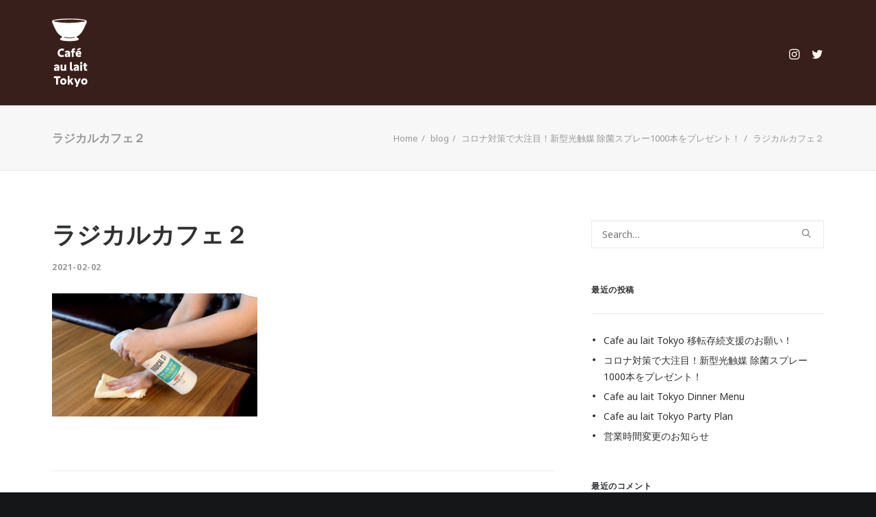

--- FILE ---
content_type: text/html; charset=UTF-8
request_url: http://cafeaulait.tokyo/2021/02/02/%E3%82%B3%E3%83%AD%E3%83%8A%E5%AF%BE%E7%AD%96%E3%81%A7%E5%A4%A7%E6%B3%A8%E7%9B%AE%EF%BC%81%E6%96%B0%E5%9E%8B%E5%85%89%E8%A7%A6%E5%AA%92-%E9%99%A4%E8%8F%8C%E3%82%B9%E3%83%97%E3%83%AC%E3%83%BC1000/%E3%83%A9%E3%82%B8%E3%82%AB%E3%83%AB%E3%82%AB%E3%83%95%E3%82%A7%EF%BC%92/
body_size: 13399
content:
<!DOCTYPE html>
<html class="no-touch" lang="ja"
	prefix="og: https://ogp.me/ns#"  xmlns="http://www.w3.org/1999/xhtml">
<head>
<meta http-equiv="Content-Type" content="text/html; charset=UTF-8">
<meta name="viewport" content="width=device-width, initial-scale=1">
<link rel="profile" href="http://gmpg.org/xfn/11">
<link rel="pingback" href="http://cafeaulait.tokyo/xmlrpc.php">
<title>ラジカルカフェ２ | cafeaulait.tokyo</title>

		<!-- All in One SEO 4.0.18 -->
		<meta property="og:site_name" content="cafeaulait.tokyo |" />
		<meta property="og:type" content="article" />
		<meta property="og:title" content="ラジカルカフェ２ | cafeaulait.tokyo" />
		<meta property="article:published_time" content="2021-02-02T08:09:52Z" />
		<meta property="article:modified_time" content="2021-02-02T08:09:52Z" />
		<meta property="twitter:card" content="summary" />
		<meta property="twitter:domain" content="cafeaulait.tokyo" />
		<meta property="twitter:title" content="ラジカルカフェ２ | cafeaulait.tokyo" />
		<meta name="google" content="nositelinkssearchbox" />
		<script type="application/ld+json" class="aioseo-schema">
			{"@context":"https:\/\/schema.org","@graph":[{"@type":"WebSite","@id":"http:\/\/cafeaulait.tokyo\/#website","url":"http:\/\/cafeaulait.tokyo\/","name":"cafeaulait.tokyo","publisher":{"@id":"http:\/\/cafeaulait.tokyo\/#organization"}},{"@type":"Organization","@id":"http:\/\/cafeaulait.tokyo\/#organization","name":"cafeaulait.tokyo","url":"http:\/\/cafeaulait.tokyo\/"},{"@type":"BreadcrumbList","@id":"http:\/\/cafeaulait.tokyo\/2021\/02\/02\/%e3%82%b3%e3%83%ad%e3%83%8a%e5%af%be%e7%ad%96%e3%81%a7%e5%a4%a7%e6%b3%a8%e7%9b%ae%ef%bc%81%e6%96%b0%e5%9e%8b%e5%85%89%e8%a7%a6%e5%aa%92-%e9%99%a4%e8%8f%8c%e3%82%b9%e3%83%97%e3%83%ac%e3%83%bc1000\/%e3%83%a9%e3%82%b8%e3%82%ab%e3%83%ab%e3%82%ab%e3%83%95%e3%82%a7%ef%bc%92\/#breadcrumblist","itemListElement":[{"@type":"ListItem","@id":"http:\/\/cafeaulait.tokyo\/#listItem","position":"1","item":{"@id":"http:\/\/cafeaulait.tokyo\/#item","name":"\u30db\u30fc\u30e0","url":"http:\/\/cafeaulait.tokyo\/"},"nextItem":"http:\/\/cafeaulait.tokyo\/2021\/02\/02\/%e3%82%b3%e3%83%ad%e3%83%8a%e5%af%be%e7%ad%96%e3%81%a7%e5%a4%a7%e6%b3%a8%e7%9b%ae%ef%bc%81%e6%96%b0%e5%9e%8b%e5%85%89%e8%a7%a6%e5%aa%92-%e9%99%a4%e8%8f%8c%e3%82%b9%e3%83%97%e3%83%ac%e3%83%bc1000\/%e3%83%a9%e3%82%b8%e3%82%ab%e3%83%ab%e3%82%ab%e3%83%95%e3%82%a7%ef%bc%92\/#listItem"},{"@type":"ListItem","@id":"http:\/\/cafeaulait.tokyo\/2021\/02\/02\/%e3%82%b3%e3%83%ad%e3%83%8a%e5%af%be%e7%ad%96%e3%81%a7%e5%a4%a7%e6%b3%a8%e7%9b%ae%ef%bc%81%e6%96%b0%e5%9e%8b%e5%85%89%e8%a7%a6%e5%aa%92-%e9%99%a4%e8%8f%8c%e3%82%b9%e3%83%97%e3%83%ac%e3%83%bc1000\/%e3%83%a9%e3%82%b8%e3%82%ab%e3%83%ab%e3%82%ab%e3%83%95%e3%82%a7%ef%bc%92\/#listItem","position":"2","item":{"@id":"http:\/\/cafeaulait.tokyo\/2021\/02\/02\/%e3%82%b3%e3%83%ad%e3%83%8a%e5%af%be%e7%ad%96%e3%81%a7%e5%a4%a7%e6%b3%a8%e7%9b%ae%ef%bc%81%e6%96%b0%e5%9e%8b%e5%85%89%e8%a7%a6%e5%aa%92-%e9%99%a4%e8%8f%8c%e3%82%b9%e3%83%97%e3%83%ac%e3%83%bc1000\/%e3%83%a9%e3%82%b8%e3%82%ab%e3%83%ab%e3%82%ab%e3%83%95%e3%82%a7%ef%bc%92\/#item","name":"\u30e9\u30b8\u30ab\u30eb\u30ab\u30d5\u30a7\uff12","url":"http:\/\/cafeaulait.tokyo\/2021\/02\/02\/%e3%82%b3%e3%83%ad%e3%83%8a%e5%af%be%e7%ad%96%e3%81%a7%e5%a4%a7%e6%b3%a8%e7%9b%ae%ef%bc%81%e6%96%b0%e5%9e%8b%e5%85%89%e8%a7%a6%e5%aa%92-%e9%99%a4%e8%8f%8c%e3%82%b9%e3%83%97%e3%83%ac%e3%83%bc1000\/%e3%83%a9%e3%82%b8%e3%82%ab%e3%83%ab%e3%82%ab%e3%83%95%e3%82%a7%ef%bc%92\/"},"previousItem":"http:\/\/cafeaulait.tokyo\/#listItem"}]},{"@type":"Person","@id":"http:\/\/cafeaulait.tokyo\/author\/ai1155b1a1\/#author","url":"http:\/\/cafeaulait.tokyo\/author\/ai1155b1a1\/","name":"Cafe au lait Tokyo"},{"@type":"ItemPage","@id":"http:\/\/cafeaulait.tokyo\/2021\/02\/02\/%e3%82%b3%e3%83%ad%e3%83%8a%e5%af%be%e7%ad%96%e3%81%a7%e5%a4%a7%e6%b3%a8%e7%9b%ae%ef%bc%81%e6%96%b0%e5%9e%8b%e5%85%89%e8%a7%a6%e5%aa%92-%e9%99%a4%e8%8f%8c%e3%82%b9%e3%83%97%e3%83%ac%e3%83%bc1000\/%e3%83%a9%e3%82%b8%e3%82%ab%e3%83%ab%e3%82%ab%e3%83%95%e3%82%a7%ef%bc%92\/#itempage","url":"http:\/\/cafeaulait.tokyo\/2021\/02\/02\/%e3%82%b3%e3%83%ad%e3%83%8a%e5%af%be%e7%ad%96%e3%81%a7%e5%a4%a7%e6%b3%a8%e7%9b%ae%ef%bc%81%e6%96%b0%e5%9e%8b%e5%85%89%e8%a7%a6%e5%aa%92-%e9%99%a4%e8%8f%8c%e3%82%b9%e3%83%97%e3%83%ac%e3%83%bc1000\/%e3%83%a9%e3%82%b8%e3%82%ab%e3%83%ab%e3%82%ab%e3%83%95%e3%82%a7%ef%bc%92\/","name":"\u30e9\u30b8\u30ab\u30eb\u30ab\u30d5\u30a7\uff12 | cafeaulait.tokyo","inLanguage":"ja","isPartOf":{"@id":"http:\/\/cafeaulait.tokyo\/#website"},"breadcrumb":{"@id":"http:\/\/cafeaulait.tokyo\/2021\/02\/02\/%e3%82%b3%e3%83%ad%e3%83%8a%e5%af%be%e7%ad%96%e3%81%a7%e5%a4%a7%e6%b3%a8%e7%9b%ae%ef%bc%81%e6%96%b0%e5%9e%8b%e5%85%89%e8%a7%a6%e5%aa%92-%e9%99%a4%e8%8f%8c%e3%82%b9%e3%83%97%e3%83%ac%e3%83%bc1000\/%e3%83%a9%e3%82%b8%e3%82%ab%e3%83%ab%e3%82%ab%e3%83%95%e3%82%a7%ef%bc%92\/#breadcrumblist"},"author":"http:\/\/cafeaulait.tokyo\/2021\/02\/02\/%e3%82%b3%e3%83%ad%e3%83%8a%e5%af%be%e7%ad%96%e3%81%a7%e5%a4%a7%e6%b3%a8%e7%9b%ae%ef%bc%81%e6%96%b0%e5%9e%8b%e5%85%89%e8%a7%a6%e5%aa%92-%e9%99%a4%e8%8f%8c%e3%82%b9%e3%83%97%e3%83%ac%e3%83%bc1000\/%e3%83%a9%e3%82%b8%e3%82%ab%e3%83%ab%e3%82%ab%e3%83%95%e3%82%a7%ef%bc%92\/#author","creator":"http:\/\/cafeaulait.tokyo\/2021\/02\/02\/%e3%82%b3%e3%83%ad%e3%83%8a%e5%af%be%e7%ad%96%e3%81%a7%e5%a4%a7%e6%b3%a8%e7%9b%ae%ef%bc%81%e6%96%b0%e5%9e%8b%e5%85%89%e8%a7%a6%e5%aa%92-%e9%99%a4%e8%8f%8c%e3%82%b9%e3%83%97%e3%83%ac%e3%83%bc1000\/%e3%83%a9%e3%82%b8%e3%82%ab%e3%83%ab%e3%82%ab%e3%83%95%e3%82%a7%ef%bc%92\/#author","datePublished":"2021-02-02T08:09:52+00:00","dateModified":"2021-02-02T08:09:52+00:00"}]}
		</script>
		<script type="text/javascript" >
			window.ga=window.ga||function(){(ga.q=ga.q||[]).push(arguments)};ga.l=+new Date;
			ga('create', "UA-140863027-3", 'auto');
			ga('require', 'outboundLinkTracker');
			ga('send', 'pageview');
		</script>
		<script async src="https://www.google-analytics.com/analytics.js"></script>
		<script async src="http://cafeaulait.tokyo/wp-content/plugins/all-in-one-seo-pack/app/Common/Assets/js/autotrack.js?ver=4.0.18"></script>
		<!-- All in One SEO -->

<link rel='dns-prefetch' href='//fonts.googleapis.com' />
<link rel='dns-prefetch' href='//s.w.org' />
<link rel="alternate" type="application/rss+xml" title="cafeaulait.tokyo &raquo; フィード" href="http://cafeaulait.tokyo/feed/" />
<link rel="alternate" type="application/rss+xml" title="cafeaulait.tokyo &raquo; コメントフィード" href="http://cafeaulait.tokyo/comments/feed/" />
<link rel="alternate" type="application/rss+xml" title="cafeaulait.tokyo &raquo; ラジカルカフェ２ のコメントのフィード" href="http://cafeaulait.tokyo/2021/02/02/%e3%82%b3%e3%83%ad%e3%83%8a%e5%af%be%e7%ad%96%e3%81%a7%e5%a4%a7%e6%b3%a8%e7%9b%ae%ef%bc%81%e6%96%b0%e5%9e%8b%e5%85%89%e8%a7%a6%e5%aa%92-%e9%99%a4%e8%8f%8c%e3%82%b9%e3%83%97%e3%83%ac%e3%83%bc1000/%e3%83%a9%e3%82%b8%e3%82%ab%e3%83%ab%e3%82%ab%e3%83%95%e3%82%a7%ef%bc%92/feed/" />
		<script type="text/javascript">
			window._wpemojiSettings = {"baseUrl":"https:\/\/s.w.org\/images\/core\/emoji\/11\/72x72\/","ext":".png","svgUrl":"https:\/\/s.w.org\/images\/core\/emoji\/11\/svg\/","svgExt":".svg","source":{"concatemoji":"http:\/\/cafeaulait.tokyo\/wp-includes\/js\/wp-emoji-release.min.js?ver=4.9.26"}};
			!function(e,a,t){var n,r,o,i=a.createElement("canvas"),p=i.getContext&&i.getContext("2d");function s(e,t){var a=String.fromCharCode;p.clearRect(0,0,i.width,i.height),p.fillText(a.apply(this,e),0,0);e=i.toDataURL();return p.clearRect(0,0,i.width,i.height),p.fillText(a.apply(this,t),0,0),e===i.toDataURL()}function c(e){var t=a.createElement("script");t.src=e,t.defer=t.type="text/javascript",a.getElementsByTagName("head")[0].appendChild(t)}for(o=Array("flag","emoji"),t.supports={everything:!0,everythingExceptFlag:!0},r=0;r<o.length;r++)t.supports[o[r]]=function(e){if(!p||!p.fillText)return!1;switch(p.textBaseline="top",p.font="600 32px Arial",e){case"flag":return s([55356,56826,55356,56819],[55356,56826,8203,55356,56819])?!1:!s([55356,57332,56128,56423,56128,56418,56128,56421,56128,56430,56128,56423,56128,56447],[55356,57332,8203,56128,56423,8203,56128,56418,8203,56128,56421,8203,56128,56430,8203,56128,56423,8203,56128,56447]);case"emoji":return!s([55358,56760,9792,65039],[55358,56760,8203,9792,65039])}return!1}(o[r]),t.supports.everything=t.supports.everything&&t.supports[o[r]],"flag"!==o[r]&&(t.supports.everythingExceptFlag=t.supports.everythingExceptFlag&&t.supports[o[r]]);t.supports.everythingExceptFlag=t.supports.everythingExceptFlag&&!t.supports.flag,t.DOMReady=!1,t.readyCallback=function(){t.DOMReady=!0},t.supports.everything||(n=function(){t.readyCallback()},a.addEventListener?(a.addEventListener("DOMContentLoaded",n,!1),e.addEventListener("load",n,!1)):(e.attachEvent("onload",n),a.attachEvent("onreadystatechange",function(){"complete"===a.readyState&&t.readyCallback()})),(n=t.source||{}).concatemoji?c(n.concatemoji):n.wpemoji&&n.twemoji&&(c(n.twemoji),c(n.wpemoji)))}(window,document,window._wpemojiSettings);
		</script>
		<style type="text/css">
img.wp-smiley,
img.emoji {
	display: inline !important;
	border: none !important;
	box-shadow: none !important;
	height: 1em !important;
	width: 1em !important;
	margin: 0 .07em !important;
	vertical-align: -0.1em !important;
	background: none !important;
	padding: 0 !important;
}
</style>
<link rel='stylesheet' id='layerslider-css'  href='http://cafeaulait.tokyo/wp-content/plugins/LayerSlider/static/layerslider/css/layerslider.css?ver=6.7.6' type='text/css' media='all' />
<link rel='stylesheet' id='contact-form-7-css'  href='http://cafeaulait.tokyo/wp-content/plugins/contact-form-7/includes/css/styles.css?ver=5.1.3' type='text/css' media='all' />
<link rel='stylesheet' id='rs-plugin-settings-css'  href='http://cafeaulait.tokyo/wp-content/plugins/revslider/public/assets/css/settings.css?ver=5.4.8' type='text/css' media='all' />
<style id='rs-plugin-settings-inline-css' type='text/css'>
#rs-demo-id {}
</style>
<link rel='stylesheet' id='dashicons-css'  href='http://cafeaulait.tokyo/wp-includes/css/dashicons.min.css?ver=4.9.26' type='text/css' media='all' />
<link rel='stylesheet' id='thickbox-css'  href='http://cafeaulait.tokyo/wp-includes/js/thickbox/thickbox.css?ver=4.9.26' type='text/css' media='all' />
<link rel='stylesheet' id='uncode-privacy-css'  href='http://cafeaulait.tokyo/wp-content/plugins/uncode-privacy/assets/css/uncode-privacy-public.css?ver=1.0.0' type='text/css' media='all' />
<link rel='stylesheet' id='uncode-style-css'  href='http://cafeaulait.tokyo/wp-content/themes/uncode/library/css/style.css?ver=1497859214' type='text/css' media='all' />
<style id='uncode-style-inline-css' type='text/css'>

@media (max-width: 959px) { .navbar-brand > * { height: 70px !important;}}
@media (min-width: 960px) { .limit-width { max-width: 1200px; margin: auto;}}
.menu-primary ul.menu-smart > li > a, .menu-primary ul.menu-smart li.dropdown > a, .menu-primary ul.menu-smart li.mega-menu > a, .vmenu-container ul.menu-smart > li > a, .vmenu-container ul.menu-smart li.dropdown > a { text-transform: uppercase; }
</style>
<link rel='stylesheet' id='uncode-custom-style-css'  href='http://cafeaulait.tokyo/wp-content/themes/uncode/library/css/style-custom.css?ver=1019415909' type='text/css' media='all' />
<style id='uncode-custom-style-inline-css' type='text/css'>
.post-info .category-info{ display:none; } .post-info .author-info{ display:none; }.author-profile-content {display:none;}.author-profile-content {display:none;}
</style>
<link rel='stylesheet' id='child-style-css'  href='http://cafeaulait.tokyo/wp-content/themes/uncode-child/style.css?ver=1497859214' type='text/css' media='all' />
<link rel='stylesheet' id='uncode-icons-css'  href='http://cafeaulait.tokyo/wp-content/themes/uncode/library/css/uncode-icons.css?ver=1019415909' type='text/css' media='all' />
<link rel='stylesheet' id='uncodefont-google-css'  href='//fonts.googleapis.com/css?family=Noto+Sans%3Aregular%2Citalic%2C700%2C700italic&#038;subset=greek%2Cvietnamese%2Ccyrillic%2Cgreek-ext%2Cdevanagari%2Clatin%2Ccyrillic-ext%2Clatin-ext&#038;ver=1.0.0' type='text/css' media='all' />
<script type='text/javascript' src='http://cafeaulait.tokyo/wp-includes/js/jquery/jquery.js?ver=1.12.4'></script>
<script type='text/javascript' src='http://cafeaulait.tokyo/wp-includes/js/jquery/jquery-migrate.min.js?ver=1.4.1'></script>
<script type='text/javascript'>
/* <![CDATA[ */
var LS_Meta = {"v":"6.7.6"};
/* ]]> */
</script>
<script type='text/javascript' src='http://cafeaulait.tokyo/wp-content/plugins/LayerSlider/static/layerslider/js/greensock.js?ver=1.19.0'></script>
<script type='text/javascript' src='http://cafeaulait.tokyo/wp-content/plugins/LayerSlider/static/layerslider/js/layerslider.kreaturamedia.jquery.js?ver=6.7.6'></script>
<script type='text/javascript' src='http://cafeaulait.tokyo/wp-content/plugins/LayerSlider/static/layerslider/js/layerslider.transitions.js?ver=6.7.6'></script>
<script type='text/javascript' src='http://cafeaulait.tokyo/wp-content/plugins/revslider/public/assets/js/jquery.themepunch.tools.min.js?ver=5.4.8'></script>
<script type='text/javascript' src='http://cafeaulait.tokyo/wp-content/plugins/revslider/public/assets/js/jquery.themepunch.revolution.min.js?ver=5.4.8'></script>
<script type='text/javascript'>
var mejsL10n = {"language":"ja","strings":{"mejs.install-flash":"\u3054\u5229\u7528\u306e\u30d6\u30e9\u30a6\u30b6\u30fc\u306f Flash Player \u304c\u7121\u52b9\u306b\u306a\u3063\u3066\u3044\u308b\u304b\u3001\u30a4\u30f3\u30b9\u30c8\u30fc\u30eb\u3055\u308c\u3066\u3044\u307e\u305b\u3093\u3002Flash Player \u30d7\u30e9\u30b0\u30a4\u30f3\u3092\u6709\u52b9\u306b\u3059\u308b\u304b\u3001\u6700\u65b0\u30d0\u30fc\u30b8\u30e7\u30f3\u3092 https:\/\/get.adobe.com\/jp\/flashplayer\/ \u304b\u3089\u30a4\u30f3\u30b9\u30c8\u30fc\u30eb\u3057\u3066\u304f\u3060\u3055\u3044\u3002","mejs.fullscreen-off":"\u30d5\u30eb\u30b9\u30af\u30ea\u30fc\u30f3\u3092\u30aa\u30d5","mejs.fullscreen-on":"\u30d5\u30eb\u30b9\u30af\u30ea\u30fc\u30f3","mejs.download-video":"\u52d5\u753b\u3092\u30c0\u30a6\u30f3\u30ed\u30fc\u30c9","mejs.fullscreen":"\u30d5\u30eb\u30b9\u30af\u30ea\u30fc\u30f3","mejs.time-jump-forward":["1\u79d2\u9032\u3080","%1\u79d2\u9032\u3080"],"mejs.loop":"\u30eb\u30fc\u30d7\u5207\u308a\u66ff\u3048","mejs.play":"\u518d\u751f","mejs.pause":"\u505c\u6b62","mejs.close":"\u9589\u3058\u308b","mejs.time-slider":"\u30bf\u30a4\u30e0\u30b9\u30e9\u30a4\u30c0\u30fc","mejs.time-help-text":"1\u79d2\u9032\u3080\u306b\u306f\u5de6\u53f3\u77e2\u5370\u30ad\u30fc\u3092\u300110\u79d2\u9032\u3080\u306b\u306f\u4e0a\u4e0b\u77e2\u5370\u30ad\u30fc\u3092\u4f7f\u3063\u3066\u304f\u3060\u3055\u3044\u3002","mejs.time-skip-back":["1\u79d2\u623b\u308b","%1\u79d2\u623b\u308b"],"mejs.captions-subtitles":"\u30ad\u30e3\u30d7\u30b7\u30e7\u30f3\/\u5b57\u5e55","mejs.captions-chapters":"\u30c1\u30e3\u30d7\u30bf\u30fc","mejs.none":"\u306a\u3057","mejs.mute-toggle":"\u30df\u30e5\u30fc\u30c8\u5207\u308a\u66ff\u3048","mejs.volume-help-text":"\u30dc\u30ea\u30e5\u30fc\u30e0\u8abf\u7bc0\u306b\u306f\u4e0a\u4e0b\u77e2\u5370\u30ad\u30fc\u3092\u4f7f\u3063\u3066\u304f\u3060\u3055\u3044\u3002","mejs.unmute":"\u30df\u30e5\u30fc\u30c8\u89e3\u9664","mejs.mute":"\u30df\u30e5\u30fc\u30c8","mejs.volume-slider":"\u30dc\u30ea\u30e5\u30fc\u30e0\u30b9\u30e9\u30a4\u30c0\u30fc","mejs.video-player":"\u52d5\u753b\u30d7\u30ec\u30fc\u30e4\u30fc","mejs.audio-player":"\u97f3\u58f0\u30d7\u30ec\u30fc\u30e4\u30fc","mejs.ad-skip":"\u5e83\u544a\u3092\u30b9\u30ad\u30c3\u30d7","mejs.ad-skip-info":["1\u79d2\u5f8c\u306b\u30b9\u30ad\u30c3\u30d7","%1\u79d2\u5f8c\u306b\u30b9\u30ad\u30c3\u30d7"],"mejs.source-chooser":"\u30bd\u30fc\u30b9\u306e\u9078\u629e","mejs.stop":"\u505c\u6b62","mejs.speed-rate":"\u901f\u5ea6\u7387","mejs.live-broadcast":"\u751f\u653e\u9001","mejs.afrikaans":"\u30a2\u30d5\u30ea\u30ab\u30fc\u30f3\u30b9\u8a9e","mejs.albanian":"\u30a2\u30eb\u30d0\u30cb\u30a2\u8a9e","mejs.arabic":"\u30a2\u30e9\u30d3\u30a2\u8a9e","mejs.belarusian":"\u30d9\u30e9\u30eb\u30fc\u30b7\u8a9e","mejs.bulgarian":"\u30d6\u30eb\u30ac\u30ea\u30a2\u8a9e","mejs.catalan":"\u30ab\u30bf\u30ed\u30cb\u30a2\u8a9e","mejs.chinese":"\u4e2d\u56fd\u8a9e","mejs.chinese-simplified":"\u4e2d\u56fd\u8a9e (\u7c21\u4f53\u5b57)","mejs.chinese-traditional":"\u4e2d\u56fd\u8a9e (\u7e41\u4f53\u5b57)","mejs.croatian":"\u30af\u30ed\u30a2\u30c1\u30a2\u8a9e","mejs.czech":"\u30c1\u30a7\u30b3\u8a9e","mejs.danish":"\u30c7\u30f3\u30de\u30fc\u30af\u8a9e","mejs.dutch":"\u30aa\u30e9\u30f3\u30c0\u8a9e","mejs.english":"\u82f1\u8a9e","mejs.estonian":"\u30a8\u30b9\u30c8\u30cb\u30a2\u8a9e","mejs.filipino":"\u30d5\u30a3\u30ea\u30d4\u30f3\u8a9e","mejs.finnish":"\u30d5\u30a3\u30f3\u30e9\u30f3\u30c9\u8a9e","mejs.french":"\u30d5\u30e9\u30f3\u30b9\u8a9e","mejs.galician":"\u30ac\u30ea\u30b7\u30a2\u8a9e","mejs.german":"\u30c9\u30a4\u30c4\u8a9e","mejs.greek":"\u30ae\u30ea\u30b7\u30e3\u8a9e","mejs.haitian-creole":"\u30cf\u30a4\u30c1\u8a9e","mejs.hebrew":"\u30d8\u30d6\u30e9\u30a4\u8a9e","mejs.hindi":"\u30d2\u30f3\u30c7\u30a3\u30fc\u8a9e","mejs.hungarian":"\u30cf\u30f3\u30ac\u30ea\u30fc\u8a9e","mejs.icelandic":"\u30a2\u30a4\u30b9\u30e9\u30f3\u30c9\u8a9e","mejs.indonesian":"\u30a4\u30f3\u30c9\u30cd\u30b7\u30a2\u8a9e","mejs.irish":"\u30a2\u30a4\u30eb\u30e9\u30f3\u30c9\u8a9e","mejs.italian":"\u30a4\u30bf\u30ea\u30a2\u8a9e","mejs.japanese":"\u65e5\u672c\u8a9e","mejs.korean":"\u97d3\u56fd\u8a9e","mejs.latvian":"\u30e9\u30c8\u30d3\u30a2\u8a9e","mejs.lithuanian":"\u30ea\u30c8\u30a2\u30cb\u30a2\u8a9e","mejs.macedonian":"\u30de\u30b1\u30c9\u30cb\u30a2\u8a9e","mejs.malay":"\u30de\u30ec\u30fc\u8a9e","mejs.maltese":"\u30de\u30eb\u30bf\u8a9e","mejs.norwegian":"\u30ce\u30eb\u30a6\u30a7\u30fc\u8a9e","mejs.persian":"\u30da\u30eb\u30b7\u30a2\u8a9e","mejs.polish":"\u30dd\u30fc\u30e9\u30f3\u30c9\u8a9e","mejs.portuguese":"\u30dd\u30eb\u30c8\u30ac\u30eb\u8a9e","mejs.romanian":"\u30eb\u30fc\u30de\u30cb\u30a2\u8a9e","mejs.russian":"\u30ed\u30b7\u30a2\u8a9e","mejs.serbian":"\u30bb\u30eb\u30d3\u30a2\u8a9e","mejs.slovak":"\u30b9\u30ed\u30d0\u30ad\u30a2\u8a9e","mejs.slovenian":"\u30b9\u30ed\u30d9\u30cb\u30a2\u8a9e","mejs.spanish":"\u30b9\u30da\u30a4\u30f3\u8a9e","mejs.swahili":"\u30b9\u30ef\u30d2\u30ea\u8a9e","mejs.swedish":"\u30b9\u30a6\u30a7\u30fc\u30c7\u30f3\u8a9e","mejs.tagalog":"\u30bf\u30ac\u30ed\u30b0\u8a9e","mejs.thai":"\u30bf\u30a4\u8a9e","mejs.turkish":"\u30c8\u30eb\u30b3\u8a9e","mejs.ukrainian":"\u30a6\u30af\u30e9\u30a4\u30ca\u8a9e","mejs.vietnamese":"\u30d9\u30c8\u30ca\u30e0\u8a9e","mejs.welsh":"\u30a6\u30a7\u30fc\u30eb\u30ba\u8a9e","mejs.yiddish":"\u30a4\u30c7\u30a3\u30c3\u30b7\u30e5\u8a9e"}};
</script>
<script type='text/javascript' src='http://cafeaulait.tokyo/wp-includes/js/mediaelement/mediaelement-and-player.min.js?ver=4.2.6-78496d1'></script>
<script type='text/javascript' src='http://cafeaulait.tokyo/wp-includes/js/mediaelement/mediaelement-migrate.min.js?ver=4.9.26'></script>
<script type='text/javascript'>
/* <![CDATA[ */
var _wpmejsSettings = {"pluginPath":"\/wp-includes\/js\/mediaelement\/","classPrefix":"mejs-","stretching":"responsive"};
/* ]]> */
</script>
<script type='text/javascript' src='/wp-content/themes/uncode/library/js/ai-uncode.js' id='uncodeAI' data-home='/' data-path='/' data-breakpoints-images='258,516,720,1032,1440,2064,2880'></script>
<script type='text/javascript'>
/* <![CDATA[ */
var SiteParameters = {"days":"days","hours":"hours","minutes":"minutes","seconds":"seconds","constant_scroll":"on","scroll_speed":"2","parallax_factor":"0.25","loading":"Loading\u2026","slide_name":"slide","slide_footer":"footer","ajax_url":"http:\/\/cafeaulait.tokyo\/wp-admin\/admin-ajax.php","nonce_adaptive_images":"a9460ff54b"};
/* ]]> */
</script>
<script type='text/javascript' src='http://cafeaulait.tokyo/wp-content/themes/uncode/library/js/init.js?ver=1019415909'></script>
<meta name="generator" content="Powered by LayerSlider 6.7.6 - Multi-Purpose, Responsive, Parallax, Mobile-Friendly Slider Plugin for WordPress." />
<!-- LayerSlider updates and docs at: https://layerslider.kreaturamedia.com -->
<link rel='https://api.w.org/' href='http://cafeaulait.tokyo/wp-json/' />
<link rel="EditURI" type="application/rsd+xml" title="RSD" href="http://cafeaulait.tokyo/xmlrpc.php?rsd" />
<link rel="wlwmanifest" type="application/wlwmanifest+xml" href="http://cafeaulait.tokyo/wp-includes/wlwmanifest.xml" /> 
<meta name="generator" content="WordPress 4.9.26" />
<link rel='shortlink' href='http://cafeaulait.tokyo/?p=670' />
<link rel="alternate" type="application/json+oembed" href="http://cafeaulait.tokyo/wp-json/oembed/1.0/embed?url=http%3A%2F%2Fcafeaulait.tokyo%2F2021%2F02%2F02%2F%25e3%2582%25b3%25e3%2583%25ad%25e3%2583%258a%25e5%25af%25be%25e7%25ad%2596%25e3%2581%25a7%25e5%25a4%25a7%25e6%25b3%25a8%25e7%259b%25ae%25ef%25bc%2581%25e6%2596%25b0%25e5%259e%258b%25e5%2585%2589%25e8%25a7%25a6%25e5%25aa%2592-%25e9%2599%25a4%25e8%258f%258c%25e3%2582%25b9%25e3%2583%2597%25e3%2583%25ac%25e3%2583%25bc1000%2F%25e3%2583%25a9%25e3%2582%25b8%25e3%2582%25ab%25e3%2583%25ab%25e3%2582%25ab%25e3%2583%2595%25e3%2582%25a7%25ef%25bc%2592%2F" />
<link rel="alternate" type="text/xml+oembed" href="http://cafeaulait.tokyo/wp-json/oembed/1.0/embed?url=http%3A%2F%2Fcafeaulait.tokyo%2F2021%2F02%2F02%2F%25e3%2582%25b3%25e3%2583%25ad%25e3%2583%258a%25e5%25af%25be%25e7%25ad%2596%25e3%2581%25a7%25e5%25a4%25a7%25e6%25b3%25a8%25e7%259b%25ae%25ef%25bc%2581%25e6%2596%25b0%25e5%259e%258b%25e5%2585%2589%25e8%25a7%25a6%25e5%25aa%2592-%25e9%2599%25a4%25e8%258f%258c%25e3%2582%25b9%25e3%2583%2597%25e3%2583%25ac%25e3%2583%25bc1000%2F%25e3%2583%25a9%25e3%2582%25b8%25e3%2582%25ab%25e3%2583%25ab%25e3%2582%25ab%25e3%2583%2595%25e3%2582%25a7%25ef%25bc%2592%2F&#038;format=xml" />

		<!-- GA Google Analytics @ https://m0n.co/ga -->
		<script>
			(function(i,s,o,g,r,a,m){i['GoogleAnalyticsObject']=r;i[r]=i[r]||function(){
			(i[r].q=i[r].q||[]).push(arguments)},i[r].l=1*new Date();a=s.createElement(o),
			m=s.getElementsByTagName(o)[0];a.async=1;a.src=g;m.parentNode.insertBefore(a,m)
			})(window,document,'script','https://www.google-analytics.com/analytics.js','ga');
			ga('create', 'UA-140863027-3', 'auto');
			ga('send', 'pageview');
		</script>

			<style type="text/css">.recentcomments a{display:inline !important;padding:0 !important;margin:0 !important;}</style>
		<!--[if lte IE 9]><link rel="stylesheet" type="text/css" href="http://cafeaulait.tokyo/wp-content/plugins/uncode-js_composer/assets/css/vc_lte_ie9.min.css" media="screen"><![endif]--><meta name="generator" content="Powered by Slider Revolution 5.4.8 - responsive, Mobile-Friendly Slider Plugin for WordPress with comfortable drag and drop interface." />
<script type="text/javascript">function setREVStartSize(e){									
						try{ e.c=jQuery(e.c);var i=jQuery(window).width(),t=9999,r=0,n=0,l=0,f=0,s=0,h=0;
							if(e.responsiveLevels&&(jQuery.each(e.responsiveLevels,function(e,f){f>i&&(t=r=f,l=e),i>f&&f>r&&(r=f,n=e)}),t>r&&(l=n)),f=e.gridheight[l]||e.gridheight[0]||e.gridheight,s=e.gridwidth[l]||e.gridwidth[0]||e.gridwidth,h=i/s,h=h>1?1:h,f=Math.round(h*f),"fullscreen"==e.sliderLayout){var u=(e.c.width(),jQuery(window).height());if(void 0!=e.fullScreenOffsetContainer){var c=e.fullScreenOffsetContainer.split(",");if (c) jQuery.each(c,function(e,i){u=jQuery(i).length>0?u-jQuery(i).outerHeight(!0):u}),e.fullScreenOffset.split("%").length>1&&void 0!=e.fullScreenOffset&&e.fullScreenOffset.length>0?u-=jQuery(window).height()*parseInt(e.fullScreenOffset,0)/100:void 0!=e.fullScreenOffset&&e.fullScreenOffset.length>0&&(u-=parseInt(e.fullScreenOffset,0))}f=u}else void 0!=e.minHeight&&f<e.minHeight&&(f=e.minHeight);e.c.closest(".rev_slider_wrapper").css({height:f})					
						}catch(d){console.log("Failure at Presize of Slider:"+d)}						
					};</script>
<noscript><style type="text/css"> .wpb_animate_when_almost_visible { opacity: 1; }</style></noscript>	<script async src="https://s.yimg.jp/images/listing/tool/cv/ytag.js"></script>

<script>

window.yjDataLayer = window.yjDataLayer || [];

function ytag() { yjDataLayer.push(arguments); }

ytag({"type":"ycl_cookie"});

ytag({"type":"ycl_cookie_extended"});

</script>
</head>
<body class="attachment attachment-template-default single single-attachment postid-670 attachmentid-670 attachment-png  style-color-wayh-bg hormenu-position-left hmenu hmenu-position-right header-full-width main-center-align menu-mobile-animated menu-mobile-transparent menu-mobile-centered wpb-js-composer js-comp-ver-5.5.2 vc_responsive" data-border="0">
		<div class="body-borders" data-border="0"><div class="top-border body-border-shadow"></div><div class="right-border body-border-shadow"></div><div class="bottom-border body-border-shadow"></div><div class="left-border body-border-shadow"></div><div class="top-border style-light-bg"></div><div class="right-border style-light-bg"></div><div class="bottom-border style-light-bg"></div><div class="left-border style-light-bg"></div></div>	<div class="box-wrapper">
		<div class="box-container">
		<script type="text/javascript">UNCODE.initBox();</script>
		<div class="menu-wrapper menu-shrink menu-hide-only menu-no-arrows">
													
													<header id="masthead" class="navbar menu-primary menu-light submenu-dark menu-transparent menu-add-padding style-light-original menu-absolute menu-animated menu-with-logo">
														<div class="menu-container menu-hide style-color-193357-bg menu-no-borders">
															<div class="row-menu limit-width">
																<div class="row-menu-inner">
																	<div id="logo-container-mobile" class="col-lg-0 logo-container middle">
																		<div id="main-logo" class="navbar-header style-light">
																			<a href="http://cafeaulait.tokyo" class="navbar-brand" data-minheight="60"><div class="logo-image logo-skinnable" data-maxheight="100" style="height: 100px;"><img src="http://cafeaulait.tokyo/wp-content/uploads/2019/05/logo.svg" alt="logo" width="1" height="1" class="img-responsive" /></div></a>
																		</div>
																		<div class="mmb-container"><div class="mobile-menu-button mobile-menu-button-light lines-button x2"><span class="lines"></span></div></div>
																	</div>
																	<div class="col-lg-12 main-menu-container middle">
																		<div class="menu-horizontal">
																			<div class="menu-horizontal-inner">
																				<div class="nav navbar-nav navbar-nav-last"><ul class="menu-smart sm menu-icons menu-smart-social"><li class="menu-item-link social-icon tablet-hidden mobile-hidden social-816565"><a href="https://www.instagram.com/cafeaulait.tokyo/" target="_blank"><i class="fa fa-instagram"></i></a></li><li class="menu-item-link social-icon tablet-hidden mobile-hidden social-126438"><a href="https://twitter.com/Cafe_au_lait_T" target="_blank"><i class="fa fa-twitter"></i></a></li></ul></div></div>
																		</div>
																	</div>
																</div>
															</div>
														</div>
													</header>
												</div>			<script type="text/javascript">UNCODE.fixMenuHeight();</script>
			<div class="main-wrapper">
				<div class="main-container">
					<div class="page-wrapper">
						<div class="sections-container">
<script type="text/javascript">UNCODE.initHeader();</script><div class="row-container row-breadcrumb row-breadcrumb-light text-right">
	  					<div class="row row-parent style-light limit-width">
								<div class="breadcrumb-title h5 text-bold">ラジカルカフェ２</div><ol class="breadcrumb header-subtitle" vocab="http://schema.org/" typeof="BreadcrumbList"><li property="itemListElement" typeof="ListItem"><a href="http://cafeaulait.tokyo/" itemprop="url">Home</a></li><li property="itemListElement" typeof="ListItem"><a itemprop="url" href="http://cafeaulait.tokyo/category/blog/">blog</a></li><li property="itemListElement" typeof="ListItem"><a itemprop="url" href="http://cafeaulait.tokyo/2021/02/02/%e3%82%b3%e3%83%ad%e3%83%8a%e5%af%be%e7%ad%96%e3%81%a7%e5%a4%a7%e6%b3%a8%e7%9b%ae%ef%bc%81%e6%96%b0%e5%9e%8b%e5%85%89%e8%a7%a6%e5%aa%92-%e9%99%a4%e8%8f%8c%e3%82%b9%e3%83%97%e3%83%ac%e3%83%bc1000/">コロナ対策で大注目！新型光触媒 除菌スプレー1000本をプレゼント！</a></li><li property="itemListElement" typeof="ListItem" class="current">ラジカルカフェ２</li></ol>
							</div>
						</div><article id="post-670" class="page-body style-color-xsdn-bg post-670 attachment type-attachment status-inherit hentry">
          <div class="post-wrapper">
          	<div class="post-body"><div class="row-container">
        							<div class="row row-parent col-std-gutter double-top-padding no-bottom-padding limit-width">
												<div class="row-inner">
													<div class="col-lg-8">
											<div class="post-content style-light double-bottom-padding"><div class="post-title-wrapper"><h1 class="post-title">ラジカルカフェ２</h1><div class="post-info"><div class="date-info">2021-02-02</div><div class="author-info"><span>|</span>By <a href="http://cafeaulait.tokyo/author/ai1155b1a1/">Cafe au lait Tokyo</a></div></div></div><p class="attachment"><a href='http://cafeaulait.tokyo/wp-content/uploads/2021/02/7e45c8469cc70500c22d6fe1ba85f1d5.png'><img width="300" height="180" src="http://cafeaulait.tokyo/wp-content/uploads/2021/02/7e45c8469cc70500c22d6fe1ba85f1d5-300x180.png" class="attachment-medium size-medium" alt="" srcset="http://cafeaulait.tokyo/wp-content/uploads/2021/02/7e45c8469cc70500c22d6fe1ba85f1d5-300x180.png 300w, http://cafeaulait.tokyo/wp-content/uploads/2021/02/7e45c8469cc70500c22d6fe1ba85f1d5-768x461.png 768w, http://cafeaulait.tokyo/wp-content/uploads/2021/02/7e45c8469cc70500c22d6fe1ba85f1d5-600x360.png 600w, http://cafeaulait.tokyo/wp-content/uploads/2021/02/7e45c8469cc70500c22d6fe1ba85f1d5.png 885w" sizes="(max-width: 300px) 100vw, 300px" /></a></p>
</div><div class="post-footer post-footer-light style-light no-top-padding double-bottom-padding"><div class="post-share">
	          						<div class="detail-container margin-auto">
													<div class="share-button share-buttons share-inline only-icon"></div>
												</div>
											</div></div>
										</div>
													<div class="col-lg-4">
														<div class="uncol style-light">
															<div class="uncoltable">
																<div class="uncell double-bottom-padding">
																	<div class="uncont">
																		<aside id="search-2" class="widget widget_search widget-container sidebar-widgets"><form action="http://cafeaulait.tokyo/" method="get">
	<div class="search-container-inner">
		<input type="search" class="search-field form-fluid no-livesearch" placeholder="Search…" value="" name="s" title="Search for:">
	  <i class="fa fa-search3"></i>
	</div>
</form>
</aside>		<aside id="recent-posts-2" class="widget widget_recent_entries widget-container sidebar-widgets">		<h3 class="widget-title">最近の投稿</h3>		<ul>
											<li>
					<a href="http://cafeaulait.tokyo/2021/09/17/cafe-au-lait-tokyo-%e7%a7%bb%e8%bb%a2%e5%ad%98%e7%b6%9a%e6%94%af%e6%8f%b4%e3%81%ae%e3%81%8a%e9%a1%98%e3%81%84%ef%bc%81/">Cafe au lait Tokyo 移転存続支援のお願い！</a>
									</li>
											<li>
					<a href="http://cafeaulait.tokyo/2021/02/02/%e3%82%b3%e3%83%ad%e3%83%8a%e5%af%be%e7%ad%96%e3%81%a7%e5%a4%a7%e6%b3%a8%e7%9b%ae%ef%bc%81%e6%96%b0%e5%9e%8b%e5%85%89%e8%a7%a6%e5%aa%92-%e9%99%a4%e8%8f%8c%e3%82%b9%e3%83%97%e3%83%ac%e3%83%bc1000/">コロナ対策で大注目！新型光触媒 除菌スプレー1000本をプレゼント！</a>
									</li>
											<li>
					<a href="http://cafeaulait.tokyo/2020/10/11/cafe-au-lait-tokyo-dinner-menu/">Cafe au lait Tokyo Dinner Menu</a>
									</li>
											<li>
					<a href="http://cafeaulait.tokyo/2020/10/10/cafe-au-lait-tokyo-party-plan/">Cafe au lait Tokyo Party Plan</a>
									</li>
											<li>
					<a href="http://cafeaulait.tokyo/2020/10/08/%e5%96%b6%e6%a5%ad%e6%99%82%e9%96%93%e5%a4%89%e6%9b%b4%e3%81%ae%e3%81%8a%e7%9f%a5%e3%82%89%e3%81%9b/">営業時間変更のお知らせ</a>
									</li>
					</ul>
		</aside><aside id="recent-comments-2" class="widget widget_recent_comments widget-container sidebar-widgets"><h3 class="widget-title">最近のコメント</h3><ul id="recentcomments"></ul></aside><aside id="archives-2" class="widget widget_archive widget-container sidebar-widgets"><h3 class="widget-title">アーカイブ</h3>		<ul>
			<li><a href='http://cafeaulait.tokyo/2021/09/'>2021年9月</a></li>
	<li><a href='http://cafeaulait.tokyo/2021/02/'>2021年2月</a></li>
	<li><a href='http://cafeaulait.tokyo/2020/10/'>2020年10月</a></li>
	<li><a href='http://cafeaulait.tokyo/2020/08/'>2020年8月</a></li>
	<li><a href='http://cafeaulait.tokyo/2020/02/'>2020年2月</a></li>
	<li><a href='http://cafeaulait.tokyo/2020/01/'>2020年1月</a></li>
	<li><a href='http://cafeaulait.tokyo/2019/10/'>2019年10月</a></li>
	<li><a href='http://cafeaulait.tokyo/2019/09/'>2019年9月</a></li>
	<li><a href='http://cafeaulait.tokyo/2019/08/'>2019年8月</a></li>
	<li><a href='http://cafeaulait.tokyo/2019/07/'>2019年7月</a></li>
	<li><a href='http://cafeaulait.tokyo/2019/06/'>2019年6月</a></li>
	<li><a href='http://cafeaulait.tokyo/2019/01/'>2019年1月</a></li>
		</ul>
		</aside><aside id="categories-2" class="widget widget_categories widget-container sidebar-widgets"><h3 class="widget-title">カテゴリー</h3>		<ul>
	<li class="cat-item cat-item-17"><a href="http://cafeaulait.tokyo/category/blog/" >blog</a>
</li>
	<li class="cat-item cat-item-18"><a href="http://cafeaulait.tokyo/category/company/" >company</a>
</li>
		</ul>
</aside><aside id="meta-2" class="widget widget_meta widget-container sidebar-widgets"><h3 class="widget-title">メタ情報</h3>			<ul>
						<li><a href="http://cafeaulait.tokyo/wp-login.php">ログイン</a></li>
			<li><a href="http://cafeaulait.tokyo/feed/">投稿の <abbr title="Really Simple Syndication">RSS</abbr></a></li>
			<li><a href="http://cafeaulait.tokyo/comments/feed/">コメントの <abbr title="Really Simple Syndication">RSS</abbr></a></li>
			<li><a href="https://ja.wordpress.org/" title="Powered by WordPress, state-of-the-art semantic personal publishing platform.">WordPress.org</a></li>			</ul>
			</aside><aside id="text-4" class="widget widget_text widget-container sidebar-widgets"><h3 class="widget-title">FREE TEXT</h3>			<div class="textwidget"><p>Energistically benchmark focused growth strategies via superior supply chains. Compellingly reintermediate mission-critical potentialities whereas cross functional scenarios. Phosfluorescently re-engineer distributed processes without standardized supply chains. </p>
</div>
		</aside>		<aside id="recent-posts-6" class="widget widget_recent_entries widget-container sidebar-widgets">		<h3 class="widget-title">RECENT POSTS</h3>		<ul>
											<li>
					<a href="http://cafeaulait.tokyo/2021/09/17/cafe-au-lait-tokyo-%e7%a7%bb%e8%bb%a2%e5%ad%98%e7%b6%9a%e6%94%af%e6%8f%b4%e3%81%ae%e3%81%8a%e9%a1%98%e3%81%84%ef%bc%81/">Cafe au lait Tokyo 移転存続支援のお願い！</a>
									</li>
											<li>
					<a href="http://cafeaulait.tokyo/2021/02/02/%e3%82%b3%e3%83%ad%e3%83%8a%e5%af%be%e7%ad%96%e3%81%a7%e5%a4%a7%e6%b3%a8%e7%9b%ae%ef%bc%81%e6%96%b0%e5%9e%8b%e5%85%89%e8%a7%a6%e5%aa%92-%e9%99%a4%e8%8f%8c%e3%82%b9%e3%83%97%e3%83%ac%e3%83%bc1000/">コロナ対策で大注目！新型光触媒 除菌スプレー1000本をプレゼント！</a>
									</li>
											<li>
					<a href="http://cafeaulait.tokyo/2020/10/11/cafe-au-lait-tokyo-dinner-menu/">Cafe au lait Tokyo Dinner Menu</a>
									</li>
											<li>
					<a href="http://cafeaulait.tokyo/2020/10/10/cafe-au-lait-tokyo-party-plan/">Cafe au lait Tokyo Party Plan</a>
									</li>
											<li>
					<a href="http://cafeaulait.tokyo/2020/10/08/%e5%96%b6%e6%a5%ad%e6%99%82%e9%96%93%e5%a4%89%e6%9b%b4%e3%81%ae%e3%81%8a%e7%9f%a5%e3%82%89%e3%81%9b/">営業時間変更のお知らせ</a>
									</li>
					</ul>
		</aside><aside id="categories-5" class="widget widget_categories widget-container sidebar-widgets"><h3 class="widget-title">CATEGORIES</h3>		<ul>
	<li class="cat-item cat-item-17"><a href="http://cafeaulait.tokyo/category/blog/" >blog</a>
</li>
	<li class="cat-item cat-item-18"><a href="http://cafeaulait.tokyo/category/company/" >company</a>
</li>
		</ul>
</aside><aside id="meta-3" class="widget widget_meta widget-container sidebar-widgets"><h3 class="widget-title">META</h3>			<ul>
						<li><a href="http://cafeaulait.tokyo/wp-login.php">ログイン</a></li>
			<li><a href="http://cafeaulait.tokyo/feed/">投稿の <abbr title="Really Simple Syndication">RSS</abbr></a></li>
			<li><a href="http://cafeaulait.tokyo/comments/feed/">コメントの <abbr title="Really Simple Syndication">RSS</abbr></a></li>
			<li><a href="https://ja.wordpress.org/" title="Powered by WordPress, state-of-the-art semantic personal publishing platform.">WordPress.org</a></li>			</ul>
			</aside>
																	</div>
																</div>
															</div>
														</div>
													</div>
													
												</div>
											</div>
										</div></div><div class="row-container row-navigation row-navigation-light">
	  					<div class="row row-parent style-light limit-width">
								<nav class="post-navigation">
									<ul class="navigation"><li class="page-prev"><span class="btn-container"><a class="btn btn-link text-default-color btn-icon-left" href="http://cafeaulait.tokyo/2021/02/02/%e3%82%b3%e3%83%ad%e3%83%8a%e5%af%be%e7%ad%96%e3%81%a7%e5%a4%a7%e6%b3%a8%e7%9b%ae%ef%bc%81%e6%96%b0%e5%9e%8b%e5%85%89%e8%a7%a6%e5%aa%92-%e9%99%a4%e8%8f%8c%e3%82%b9%e3%83%97%e3%83%ac%e3%83%bc1000/" rel="prev"><i class="fa fa-angle-left"></i><span>Prev</span></a></span></li><li class="page-next"><span class="btn-container"><span class="btn btn-link btn-icon-right btn-disable-hover">Next<i class="fa fa-angle-right"></i></span></span></li></ul><!-- .navigation -->
							</nav><!-- .post-navigation -->
							</div>
						</div>
          </div>
        </article>							</div><!-- sections container -->
						</div><!-- page wrapper -->
										<footer id="colophon" class="site-footer">
						<div class="row-container style-light-bg footer-center footer-last">
	  					<div class="row row-parent style-light limit-width no-top-padding no-h-padding no-bottom-padding">
								<div class="uncell col-lg-6 pos-middle text-center"><div class="social-icon icon-box icon-box-top icon-inline"><a href="https://www.instagram.com/cafeaulait.tokyo/" target="_blank"><i class="fa fa-instagram"></i></a></div><div class="social-icon icon-box icon-box-top icon-inline"><a href="https://twitter.com/Cafe_au_lait_T" target="_blank"><i class="fa fa-twitter"></i></a></div></div><div class="site-info uncell col-lg-6 pos-middle text-center">&copy; 2026 cafeaulait.tokyo All rights reserved</div><!-- site info -->
							</div>
						</div>					</footer>
									</div><!-- main container -->
			</div><!-- main wrapper -->
					</div><!-- box container -->
	</div><!-- box wrapper -->
		<div class="overlay overlay-sequential style-dark style-dark-bg overlay-search" data-area="search" data-container="box-container">
		<div class="mmb-container"><div class="menu-close-search mobile-menu-button menu-button-offcanvas mobile-menu-button-dark lines-button x2 overlay-close close" data-area="search" data-container="box-container"><span class="lines"></span></div></div>
		<div class="search-container"><form action="http://cafeaulait.tokyo/" method="get">
	<div class="search-container-inner">
		<input type="search" class="search-field form-fluid no-livesearch" placeholder="Search…" value="" name="s" title="Search for:">
	  <i class="fa fa-search3"></i>
	</div>
</form>
</div>
	</div>

	<div class="gdpr-overlay"></div><div class="gdpr gdpr-privacy-preferences">
	<div class="gdpr-wrapper">
		<form method="post" class="gdpr-privacy-preferences-frm" action="http://cafeaulait.tokyo/wp-admin/admin-post.php">
			<input type="hidden" name="action" value="uncode_privacy_update_privacy_preferences">
			<input type="hidden" id="update-privacy-preferences-nonce" name="update-privacy-preferences-nonce" value="22f7ee3b26" /><input type="hidden" name="_wp_http_referer" value="/2021/02/02/%E3%82%B3%E3%83%AD%E3%83%8A%E5%AF%BE%E7%AD%96%E3%81%A7%E5%A4%A7%E6%B3%A8%E7%9B%AE%EF%BC%81%E6%96%B0%E5%9E%8B%E5%85%89%E8%A7%A6%E5%AA%92-%E9%99%A4%E8%8F%8C%E3%82%B9%E3%83%97%E3%83%AC%E3%83%BC1000/%E3%83%A9%E3%82%B8%E3%82%AB%E3%83%AB%E3%82%AB%E3%83%95%E3%82%A7%EF%BC%92/" />			<header>
				<div class="gdpr-box-title">
					<h3>Privacy Preference Center</h3>
					<span class="gdpr-close"></span>
				</div>
			</header>
			<div class="gdpr-content">
				<div class="gdpr-tab-content">
					<div class="gdpr-consent-management gdpr-active">
						<header>
							<h4>Privacy Preferences</h4>
						</header>
						<div class="gdpr-info">
							<p></p>
													</div>
					</div>
				</div>
			</div>
			<footer>
				<input type="submit" class="btn-accent btn-flat" value="Save Preferences">
							</footer>
		</form>
	</div>
</div>
<script type='text/javascript' src='http://cafeaulait.tokyo/wp-includes/js/underscore.min.js?ver=1.8.3'></script>
<script type='text/javascript'>
/* <![CDATA[ */
var DavesWordPressLiveSearchConfig = {"resultsDirection":"","showThumbs":"false","showExcerpt":"false","displayPostCategory":"false","showMoreResultsLink":"true","activateWidgetLink":"true","minCharsToSearch":"0","xOffset":"0","yOffset":"0","blogURL":"http:\/\/cafeaulait.tokyo","ajaxURL":"http:\/\/cafeaulait.tokyo\/wp-admin\/admin-ajax.php","viewMoreText":"View more results","outdatedJQuery":"Dave's WordPress Live Search requires jQuery 1.2.6 or higher. WordPress ships with current jQuery versions. But if you are seeing this message, it's likely that another plugin is including an earlier version.","resultTemplate":"<ul id=\"dwls_search_results\" class=\"search_results dwls_search_results\">\n<input type=\"hidden\" name=\"query\" value=\"<%- resultsSearchTerm %>\" \/>\n<% _.each(searchResults, function(searchResult, index, list) { %>\n        <%\n        \/\/ Thumbnails\n        if(DavesWordPressLiveSearchConfig.showThumbs == \"true\" && searchResult.attachment_thumbnail) {\n                liClass = \"post_with_thumb\";\n        }\n        else {\n                liClass = \"\";\n        }\n        %>\n        <li class=\"post-<%= searchResult.ID %> daves-wordpress-live-search_result <%- liClass %>\">\n\n        <a href=\"<%= searchResult.permalink %>\" class=\"daves-wordpress-live-search_title\">\n        <% if(DavesWordPressLiveSearchConfig.displayPostCategory == \"true\" && searchResult.post_category !== undefined) { %>\n                <span class=\"search-category\"><%= searchResult.post_category %><\/span>\n        <% } %><span class=\"search-title\"><%= searchResult.post_title %><\/span><\/a>\n\n        <% if(searchResult.post_price !== undefined) { %>\n                <p class=\"price\"><%- searchResult.post_price %><\/p>\n        <% } %>\n\n        <% if(DavesWordPressLiveSearchConfig.showExcerpt == \"true\" && searchResult.post_excerpt) { %>\n                <%= searchResult.post_excerpt %>\n        <% } %>\n\n        <% if(e.displayPostMeta) { %>\n                <p class=\"meta clearfix daves-wordpress-live-search_author\" id=\"daves-wordpress-live-search_author\">Posted by <%- searchResult.post_author_nicename %><\/p><p id=\"daves-wordpress-live-search_date\" class=\"meta clearfix daves-wordpress-live-search_date\"><%- searchResult.post_date %><\/p>\n        <% } %>\n        <div class=\"clearfix\"><\/div><\/li>\n<% }); %>\n\n<% if(searchResults[0].show_more !== undefined && searchResults[0].show_more && DavesWordPressLiveSearchConfig.showMoreResultsLink == \"true\") { %>\n        <div class=\"clearfix search_footer\"><a href=\"<%= DavesWordPressLiveSearchConfig.blogURL %>\/?s=<%-  resultsSearchTerm %>\"><%- DavesWordPressLiveSearchConfig.viewMoreText %><\/a><\/div>\n<% } %>\n\n<\/ul>"};
/* ]]> */
</script>
<script type='text/javascript' src='http://cafeaulait.tokyo/wp-content/plugins/uncode-daves-wordpress-live-search/js/daves-wordpress-live-search.js?ver=4.9.26'></script>
<script type='text/javascript'>
/* <![CDATA[ */
var wpcf7 = {"apiSettings":{"root":"http:\/\/cafeaulait.tokyo\/wp-json\/contact-form-7\/v1","namespace":"contact-form-7\/v1"}};
/* ]]> */
</script>
<script type='text/javascript' src='http://cafeaulait.tokyo/wp-content/plugins/contact-form-7/includes/js/scripts.js?ver=5.1.3'></script>
<script type='text/javascript'>
/* <![CDATA[ */
var uncode_irecommendthis = {"i18n":"You already recommended this","ajaxurl":"http:\/\/cafeaulait.tokyo\/wp-admin\/admin-ajax.php"};
/* ]]> */
</script>
<script type='text/javascript' src='http://cafeaulait.tokyo/wp-content/plugins/uncode-core/i-recommend-this/js/dot_irecommendthis.js?ver=3.0.0'></script>
<script type='text/javascript'>
/* <![CDATA[ */
var thickboxL10n = {"next":"\u6b21\u3078 >","prev":"< \u524d\u3078","image":"\u753b\u50cf","of":"\/","close":"\u9589\u3058\u308b","noiframes":"\u3053\u306e\u6a5f\u80fd\u3067\u306f iframe \u304c\u5fc5\u8981\u3067\u3059\u3002\u73fe\u5728 iframe \u3092\u7121\u52b9\u5316\u3057\u3066\u3044\u308b\u304b\u3001\u5bfe\u5fdc\u3057\u3066\u3044\u306a\u3044\u30d6\u30e9\u30a6\u30b6\u30fc\u3092\u4f7f\u3063\u3066\u3044\u308b\u3088\u3046\u3067\u3059\u3002","loadingAnimation":"http:\/\/cafeaulait.tokyo\/wp-includes\/js\/thickbox\/loadingAnimation.gif"};
/* ]]> */
</script>
<script type='text/javascript' src='http://cafeaulait.tokyo/wp-includes/js/thickbox/thickbox.js?ver=3.1-20121105'></script>
<script type='text/javascript' src='http://cafeaulait.tokyo/wp-content/plugins/uncode-privacy/assets/js/js-cookie.min.js?ver=2.2.0'></script>
<script type='text/javascript'>
/* <![CDATA[ */
var Uncode_Privacy_Parameters = {"accent_color":"#006cff"};
/* ]]> */
</script>
<script type='text/javascript' src='http://cafeaulait.tokyo/wp-content/plugins/uncode-privacy/assets/js/uncode-privacy-public.min.js?ver=1.0.0'></script>
<script type='text/javascript' src='http://cafeaulait.tokyo/wp-includes/js/mediaelement/wp-mediaelement.min.js?ver=4.9.26'></script>
<script type='text/javascript' src='http://cafeaulait.tokyo/wp-content/themes/uncode/library/js/plugins.js?ver=1019415909'></script>
<script type='text/javascript' src='http://cafeaulait.tokyo/wp-content/themes/uncode/library/js/app.js?ver=1019415909'></script>
<script type='text/javascript' src='http://cafeaulait.tokyo/wp-includes/js/comment-reply.min.js?ver=4.9.26'></script>
<script type='text/javascript' src='http://cafeaulait.tokyo/wp-includes/js/wp-embed.min.js?ver=4.9.26'></script>
</body>
</html>



--- FILE ---
content_type: image/svg+xml
request_url: http://cafeaulait.tokyo/wp-content/uploads/2019/05/logo.svg
body_size: 7602
content:
<svg id="Layer_1" data-name="Layer 1" xmlns="http://www.w3.org/2000/svg" viewBox="0 0 47.5 91.01"><defs><style>.cls-1,.cls-2{fill:#fff;}.cls-2,.cls-3,.cls-4{stroke:#3d2019;stroke-linecap:round;stroke-linejoin:round;}.cls-2{stroke-width:0.19px;}.cls-3{fill:#3d2019;stroke-width:1.06px;}.cls-4{fill:none;stroke-width:0.9px;}</style></defs><title>logo</title><path class="cls-1" d="M16,50.4c0,.14-.1.21-.31.32a7.17,7.17,0,0,1-2.8.55A5,5,0,0,1,7.52,46c0-3.36,2-5.92,5.87-5.92a6.5,6.5,0,0,1,2.49.48c.22.1.33.18.33.31a.8.8,0,0,1-.08.29l-.6,1.65c-.09.22-.13.31-.24.31A.73.73,0,0,1,15,43a3.53,3.53,0,0,0-1.6-.38,3.06,3.06,0,0,0-3.24,3.3,2.82,2.82,0,0,0,3,3,3.8,3.8,0,0,0,1.68-.36.58.58,0,0,1,.3-.11c.1,0,.16.1.25.32l.53,1.38A1,1,0,0,1,16,50.4Z"/><path class="cls-1" d="M22.46,51.18c-.33,0-.39,0-.41-.39,0-.19,0-.28-.13-.28a.43.43,0,0,0-.21.09,4,4,0,0,1-2.2.67A2.2,2.2,0,0,1,17.05,49c0-1.87,2-2.86,4.42-3.1.22,0,.33-.07.33-.19a.72.72,0,0,0-.11-.26c-.18-.33-.51-.49-1.09-.49a4.39,4.39,0,0,0-2.14.66.65.65,0,0,1-.29.13c-.1,0-.16-.09-.25-.3l-.48-1.18a.7.7,0,0,1-.08-.29c0-.14.08-.22.3-.34a7.8,7.8,0,0,1,3.28-.78c2.46,0,3.32,1.11,3.32,3.39L24.2,49.1c0,.57,0,1.57,0,1.77s-.09.31-.42.31Zm-.86-3.53a1.58,1.58,0,0,0-.28,0c-1.05.18-1.86.55-1.86,1.08s.3.64.84.64a2.44,2.44,0,0,0,1.17-.33.59.59,0,0,0,.37-.65l0-.38C21.86,47.74,21.81,47.65,21.6,47.65Z"/><path class="cls-1" d="M28.5,51.18H26.94c-.34,0-.43-.06-.43-.37,0-.11,0-1.56,0-2.17V45.56c0-.36-.11-.45-.45-.45h-.27c-.36,0-.42-.06-.42-.43V43.39c0-.37.06-.43.45-.43h.4c.23,0,.29-.06.29-.49,0-1.76,1.06-2.91,3.23-2.91l.57,0c.35,0,.44.14.44.49v1.38c0,.29,0,.39-.21.39l-.23,0a2.39,2.39,0,0,0-.48,0,.86.86,0,0,0-1,1c0,.16.06.22.21.22h1.22c.39,0,.45.06.45.45v1.27c0,.39-.06.45-.45.45l-.6,0h-.38c-.37,0-.45.08-.45.45v3.08c0,.61,0,2,0,2.17C28.93,51.12,28.84,51.18,28.5,51.18Z"/><path class="cls-1" d="M38.93,50.07a.8.8,0,0,1,.1.3c0,.12-.09.2-.3.3a6.66,6.66,0,0,1-2.83.6c-3.06,0-4.25-1.84-4.25-4a4.09,4.09,0,0,1,4.16-4.41c2.08,0,3.39,1.24,3.39,3.91,0,1-.15,1.14-.6,1.14H34.46c-.24,0-.34.05-.34.17a.73.73,0,0,0,.07.25,1.84,1.84,0,0,0,1.86.9,4.13,4.13,0,0,0,1.78-.38.93.93,0,0,1,.32-.1c.12,0,.18.09.28.31Zm-4.32-7.76a.87.87,0,0,1-.28.08c-.15,0-.21-.09-.32-.33l-.31-.77a.75.75,0,0,1-.09-.3c0-.13.1-.19.33-.28l2.2-.9,1.39-.58a.85.85,0,0,1,.3-.09c.12,0,.18.09.27.31l.38.91a1,1,0,0,1,.07.29c0,.13-.09.19-.33.28-.48.17-.94.35-1.33.5ZM36.91,46a.51.51,0,0,0,0-.22,1.06,1.06,0,0,0-1.18-.83,1.48,1.48,0,0,0-1.41.86.6.6,0,0,0-.09.27c0,.1.11.15.35.15h2C36.8,46.21,36.91,46.16,36.91,46Z"/><path class="cls-1" d="M8,69.6c-.33,0-.39,0-.41-.39,0-.19,0-.29-.13-.29a.38.38,0,0,0-.21.1,3.94,3.94,0,0,1-2.2.67,2.2,2.2,0,0,1-2.46-2.28c0-1.87,2-2.86,4.42-3.1.22,0,.33-.08.33-.2a.78.78,0,0,0-.11-.25c-.18-.33-.51-.49-1.09-.49A4.39,4.39,0,0,0,4,64a.79.79,0,0,1-.29.13c-.1,0-.16-.09-.25-.3l-.48-1.18a.7.7,0,0,1-.08-.29c0-.15.08-.22.3-.34a7.65,7.65,0,0,1,3.28-.78c2.46,0,3.32,1.11,3.32,3.38L9.7,67.52c0,.57,0,1.57,0,1.76s-.09.32-.42.32ZM7.1,66.06l-.28,0C5.77,66.27,5,66.65,5,67.17s.3.65.84.65A2.41,2.41,0,0,0,7,67.49a.59.59,0,0,0,.37-.65l0-.39C7.36,66.15,7.31,66.06,7.1,66.06Z"/><path class="cls-1" d="M17.08,69.6c-.32,0-.4-.06-.41-.41,0-.19-.05-.27-.12-.27a.38.38,0,0,0-.21.11,3.68,3.68,0,0,1-2.09.66,2.64,2.64,0,0,1-2.8-2.92V63.91c0-.62,0-2.07,0-2.18,0-.31.09-.37.44-.37H13.5c.35,0,.44.06.44.37,0,.11,0,1.56,0,2.18v2.42a1.1,1.1,0,0,0,1.21,1.19,1.84,1.84,0,0,0,1-.29.6.6,0,0,0,.36-.64V63.91c0-.62,0-2.07,0-2.18,0-.31.09-.37.44-.37h1.64c.35,0,.44.06.44.37,0,.11,0,1.56,0,2.18v3.14c0,.62,0,2.07,0,2.17,0,.32-.09.38-.44.38Z"/><path class="cls-1" d="M27.4,69.63h-.72c-1.94,0-2.54-.82-2.54-2.68V60.61c0-.61,0-2.07,0-2.17,0-.32.09-.38.44-.38h1.63c.35,0,.44.06.44.38,0,.1,0,1.56,0,2.17v6.1c0,.57.15.82.66.82h.37c.17,0,.23.06.23.27v1.36C27.85,69.52,27.77,69.6,27.4,69.63Z"/><path class="cls-1" d="M34.24,69.6c-.33,0-.39,0-.4-.39,0-.19-.05-.29-.14-.29a.36.36,0,0,0-.2.1,4,4,0,0,1-2.21.67,2.19,2.19,0,0,1-2.45-2.28c0-1.87,2-2.86,4.42-3.1.22,0,.32-.08.32-.2a.7.7,0,0,0-.1-.25c-.18-.33-.51-.49-1.09-.49a4.46,4.46,0,0,0-2.15.66.71.71,0,0,1-.28.13c-.11,0-.17-.09-.26-.3l-.48-1.18a.66.66,0,0,1-.07-.29c0-.15.07-.22.3-.34a7.65,7.65,0,0,1,3.28-.78c2.46,0,3.31,1.11,3.31,3.38L36,67.52c0,.57.05,1.57.05,1.76s-.09.32-.42.32Zm-.85-3.54-.28,0c-1,.18-1.86.56-1.86,1.08s.3.65.84.65a2.44,2.44,0,0,0,1.17-.33.6.6,0,0,0,.37-.65v-.39C33.64,66.15,33.6,66.06,33.39,66.06Z"/><path class="cls-1" d="M40.58,59.14A1.49,1.49,0,0,1,39,60.76a1.34,1.34,0,0,1-1.39-1.36,1.48,1.48,0,0,1,1.54-1.58A1.32,1.32,0,0,1,40.58,59.14ZM38.29,69.6c-.34,0-.43-.06-.43-.38,0-.1,0-1.55,0-2.17V63.91c0-.62,0-2.07,0-2.18,0-.31.09-.37.43-.37h1.65c.34,0,.43.06.43.37,0,.11,0,1.56,0,2.18v3.14c0,.62,0,2.07,0,2.17,0,.32-.09.38-.43.38Z"/><path class="cls-1" d="M47.16,69c0,.36-.07.45-.43.53a6.45,6.45,0,0,1-1.17.12c-2.05,0-2.7-1-2.7-2.64V64c0-.37-.13-.45-.54-.45h-.25c-.36,0-.41-.07-.41-.43V61.81c0-.33.05-.44.33-.44l.54,0c.21,0,.33-.09.33-.36v-.24c0-.42,0-.93,0-1.13s.11-.37.45-.37h1.56c.33,0,.43.06.43.33s0,1,0,1.32.06.45.44.45h.49l.54,0c.39,0,.45.06.45.45V63.1c0,.34,0,.45-.33.45l-.66,0h-.48c-.37,0-.45.08-.45.45v2.68c0,.62.26.84.93.84a3.55,3.55,0,0,0,.57-.06.9.9,0,0,1,.24,0c.15,0,.18.1.18.37Z"/><path class="cls-1" d="M8.13,85c0,.79,0,2.52,0,2.62,0,.32-.09.38-.44.38H6c-.34,0-.43-.06-.43-.38,0-.1,0-1.83,0-2.62V79.79c0-.37-.07-.45-.45-.45H4.82l-2,0c-.32,0-.38-.09-.38-.43V77.38c0-.35.06-.44.38-.44l2.32,0H8.6l2.32,0c.31,0,.37.09.37.44v1.56c0,.34-.06.43-.37.43l-2,0H8.58c-.37,0-.45.08-.45.45Z"/><path class="cls-1" d="M19.43,83.73A4.09,4.09,0,0,1,15,88.11a3.89,3.89,0,0,1-4.09-4,4.12,4.12,0,0,1,4.42-4.41A3.9,3.9,0,0,1,19.43,83.73Zm-6,.39A1.7,1.7,0,0,0,15.1,86a1.84,1.84,0,0,0,1.8-2.07A1.74,1.74,0,0,0,15.23,82C14.08,82,13.47,82.91,13.47,84.12Z"/><path class="cls-1" d="M23.55,85.36a.52.52,0,0,0-.15.41c0,.46,0,1.77,0,1.87,0,.32-.09.38-.43.38H21.41c-.35,0-.43-.06-.43-.38,0-.1,0-1.56,0-2.17V79c0-.62,0-2.07,0-2.18,0-.31.08-.37.43-.37H23c.34,0,.43.06.43.37,0,.15,0,1.58,0,2.18v3c0,.16,0,.25.11.25a.3.3,0,0,0,.19-.13l.38-.42c.43-.48.91-1,1.42-1.62a.76.76,0,0,1,.73-.34h1.91c.21,0,.31.06.31.16a.34.34,0,0,1-.1.2l-1.82,1.94-.39.44c-.13.15-.21.25-.21.37a.76.76,0,0,0,.14.35l1.2,2.15c.36.65.79,1.41,1.29,2.24a.55.55,0,0,1,.1.25c0,.11-.1.14-.33.14H26.44c-.39,0-.48-.06-.66-.41-.43-.84-.82-1.54-1.16-2.16l-.23-.4c-.09-.17-.15-.24-.24-.24s-.15.06-.25.18Z"/><path class="cls-1" d="M35,88.45c-.24.59-.48,1.18-.84,2.14-.15.36-.22.42-.61.42H31.84c-.24,0-.34,0-.34-.15a.8.8,0,0,1,.07-.25c.45-1,.72-1.61.94-2.11l.09-.21a1,1,0,0,0,.12-.42,1.27,1.27,0,0,0-.1-.41l-2.1-5.11c-.27-.67-.52-1.26-.91-2.16a.61.61,0,0,1-.08-.25c0-.14.11-.16.35-.16h1.88c.39,0,.47.06.59.43.28.87.49,1.48.73,2.14l.83,2.29c0,.12.1.18.15.18s.1-.06.15-.18l.84-2.29c.24-.64.45-1.24.75-2.14.12-.37.19-.43.58-.43h1.8c.24,0,.34,0,.34.14a.85.85,0,0,1-.07.26c-.42.93-.66,1.54-.93,2.17Z"/><path class="cls-1" d="M47.5,83.73a4.09,4.09,0,0,1-4.41,4.38,3.89,3.89,0,0,1-4.09-4,4.12,4.12,0,0,1,4.42-4.41A3.9,3.9,0,0,1,47.5,83.73Zm-6,.39A1.7,1.7,0,0,0,43.17,86,1.84,1.84,0,0,0,45,83.94,1.74,1.74,0,0,0,43.3,82C42.15,82,41.54,82.91,41.54,84.12Z"/><path class="cls-2" d="M45.64,2.32c-6.53-2.92-36.43-3-44.56,0,0,0-1.19.32-1,1.41,0,0,0,1.88.47,2.47s4.1,10.45,7.7,14.06,4.79,3.29,5.12,4.06a1.1,1.1,0,0,1-.75,1.35c-.64.23-2.17.52-1.9,2s4.29,2.55,12.14,2.55h.91c7.86,0,11.87-1.09,12.15-2.55s-1.42-1.76-2.06-2a.94.94,0,0,1-.59-1.35c.43-.72,1.51-.45,5.11-4.06S45.49,6.85,46.13,6.2s.46-2.47.46-2.47C46.82,2.64,45.64,2.32,45.64,2.32Z"/><path class="cls-3" d="M43.2,3.47H3.51S20.65,7.8,43.2,3.47Z"/><path class="cls-3" d="M3.51,3.37H43.2S26.13.09,3.51,3.37Z"/><path class="cls-4" d="M16.75,25.25a31.72,31.72,0,0,0,13.27,0"/></svg>

--- FILE ---
content_type: text/plain
request_url: https://www.google-analytics.com/j/collect?v=1&_v=j102&a=1357427710&t=pageview&_s=1&dl=http%3A%2F%2Fcafeaulait.tokyo%2F2021%2F02%2F02%2F%25E3%2582%25B3%25E3%2583%25AD%25E3%2583%258A%25E5%25AF%25BE%25E7%25AD%2596%25E3%2581%25A7%25E5%25A4%25A7%25E6%25B3%25A8%25E7%259B%25AE%25EF%25BC%2581%25E6%2596%25B0%25E5%259E%258B%25E5%2585%2589%25E8%25A7%25A6%25E5%25AA%2592-%25E9%2599%25A4%25E8%258F%258C%25E3%2582%25B9%25E3%2583%2597%25E3%2583%25AC%25E3%2583%25BC1000%2F%25E3%2583%25A9%25E3%2582%25B8%25E3%2582%25AB%25E3%2583%25AB%25E3%2582%25AB%25E3%2583%2595%25E3%2582%25A7%25EF%25BC%2592%2F&ul=en-us%40posix&dt=%E3%83%A9%E3%82%B8%E3%82%AB%E3%83%AB%E3%82%AB%E3%83%95%E3%82%A7%EF%BC%92%20%7C%20cafeaulait.tokyo&sr=1280x720&vp=1280x720&_u=aGBAAEADAAAAACAAI~&jid=532553597&gjid=112198573&cid=172354550.1769917155&tid=UA-140863027-3&_gid=633951129.1769917155&_r=1&_slc=1&_av=2.4.0&_au=20&did=i5iSjo&z=1893491718
body_size: -450
content:
2,cG-X1T8HS289G